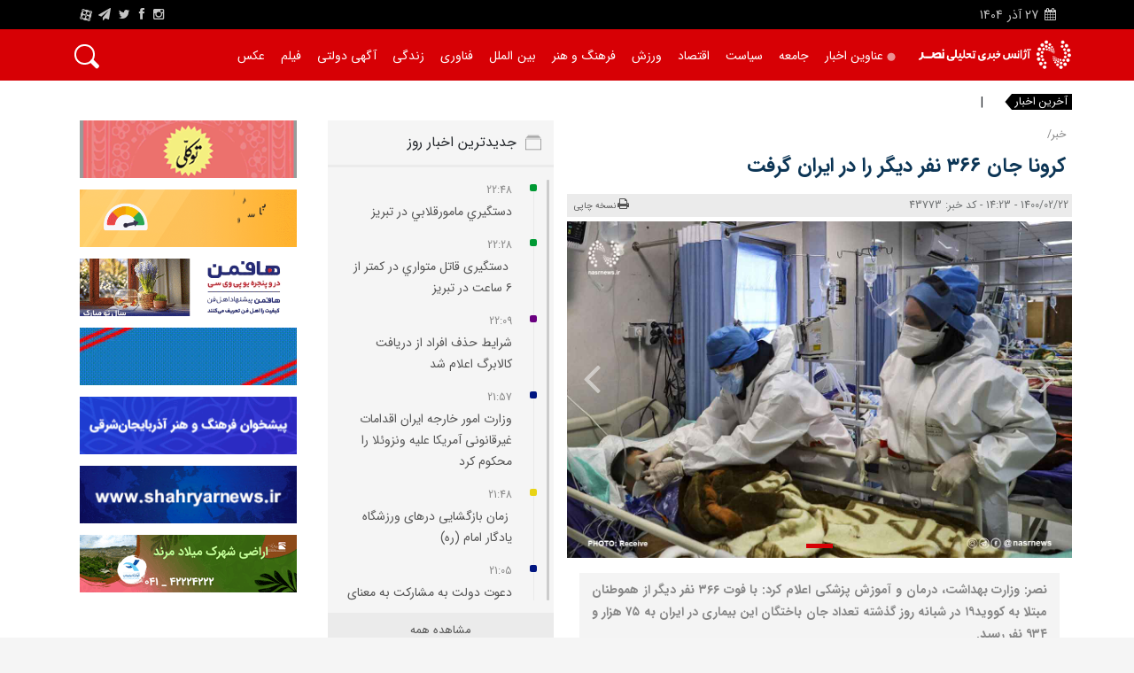

--- FILE ---
content_type: text/html; charset=utf-8
request_url: https://nasrnews.ir/detail/43773/%DA%A9%D8%B1%D9%88%D9%86%D8%A7-%D8%AC%D8%A7%D9%86-%DB%B3%DB%B6%DB%B6-%D9%86%D9%81%D8%B1-%D8%AF%DB%8C%DA%AF%D8%B1-%D8%B1%D8%A7-%D8%AF%D8%B1-%D8%A7%DB%8C%D8%B1%D8%A7%D9%86-%DA%AF%D8%B1%D9%81%D8%AA
body_size: 31897
content:
<!DOCTYPE html>
<html  lang="fa-IR">
<head id="Head"><meta content="text/html; charset=UTF-8" http-equiv="Content-Type" /><title>
	کرونا جان ۳۶۶ نفر دیگر را در ایران گرفت-نصرنیوز
</title><link rel="alternate" hreflang="fa-ir" href="https://nasrnews.ir/" /><meta id="MetaDescription" name="DESCRIPTION" content="جزئیات خبر-نصر: وزارت بهداشت، درمان و آموزش پزشکی اعلام کرد: با فوت ۳۶۶ نفر دیگر از هموطنان مبتلا به کووید۱۹ در شبانه روز گذشته تعداد جان باختگان این بیماری در ایران به ۷۵ هزار و ۹۳۴ نفر رسید." /><meta id="MetaKeywords" name="KEYWORDS" content="اخبار تبریز,اخبار شمالغرب, نصرنیوز,اخبار آذربایجان,اخبار اردبیل,اخبار زنجان,آخرین اخبار تبریز,آخرین اخبار آذربایجان,آخرین اخبار اردبیل,آخرین اخبار زنجان,اخبار حوادث تبریز,اخبار حوادث آذربایجان,اخبار حوادث اردبیل,اخبار حوادث زنجان,جدیدترین اخبار تبریز,جدیدترین اخبار آذربایجان,جدیدترین اخبار اردبیل,جدیدترین اخبار زنجان,PGPآمار-کرونا,وزارت-بهداشت-درمان-و-آموزش-پزشکی,کرونا," /><meta id="MetaRobots" name="ROBOTS" content="index, follow" /><meta id="OgTitle" property="og:title" content="کرونا جان ۳۶۶ نفر دیگر را در ایران گرفت" name="og:title" /><meta id="OgDescription" property="og:description" content="نصر: وزارت بهداشت، درمان و آموزش پزشکی اعلام کرد: با فوت ۳۶۶ نفر دیگر از هموطنان مبتلا به کووید۱۹ در شبانه روز گذشته تعداد جان باختگان این بیماری در ایران به ۷۵ هزار و ۹۳۴ نفر رسید." name="og:description" /><meta id="OgImage" property="og:image" content="/Portals/0/Library/Image/2021/5/637564263197519906.jpg" name="og:image" /><meta id="OgUrl" property="og:url" content="https://nasrnews.ir/detail/43773/کرونا-جان-۳۶۶-نفر-دیگر-را-در-ایران-گرفت" name="og:url" /><meta id="OgSiteName" property="og:site_name" content="آژانس خبری تحلیلی نصر" name="og:site_name" /><meta id="OgLocale" property="og:locale" content="fa-IR" /><meta id="OgType" property="og:type" content="website" /><link href="/DependencyHandler.axd/2d908ebb69ec64e64154d3e64a243b7c/36/css" type="text/css" rel="stylesheet"/><script src="/DependencyHandler.axd/539e602100c1be690603e30451fca4ee/36/js" type="text/javascript"></script>
    <script src='https://www.google.com/recaptcha/api.js?hl=fa'></script>
    
<meta name="title" content="کرونا جان ۳۶۶ نفر دیگر را در ایران گرفت" /><meta name="language" content="Persian" /><meta http-equiv="Content-Type" content="text/html; charset=utf-8" /><link id="MetaCanonicalLink" rel="canonical" href="https://nasrnews.ir/detail/43773/کرونا-جان-۳۶۶-نفر-دیگر-را-در-ایران-گرفت" /><script type="application/ld+json">{"@context":"https://schema.org","@type":"Article","name":"کرونا جان ۳۶۶ نفر دیگر را در ایران گرفت","image":{"@type":"ImageObject","name":"کرونا جان ۳۶۶ نفر دیگر را در ایران گرفت","url":"/Portals/0/Library/Image/2021/5/637564263197519906.jpg","publisher":{"@type":"Organization","name":"آژانس خبری تحلیلی نصر"}},"mainEntityOfPage":"https://nasrnews.ir/detail/43773/کرونا-جان-۳۶۶-نفر-دیگر-را-در-ایران-گرفت","url":"https://nasrnews.ir/detail/43773/کرونا-جان-۳۶۶-نفر-دیگر-را-در-ایران-گرفت","author":{"@type":"Organization","name":"آژانس خبری تحلیلی نصر"},"creator":{"@type":"Organization","name":"آژانس خبری تحلیلی نصر"},"dateCreated":"2021-05-12","dateModified":"2021-05-12","datePublished":"2021-05-12","headline":"کرونا جان ۳۶۶ نفر دیگر را در ایران گرفت","inLanguage":"fa-IR","keywords":"آمار-کرونا,وزارت-بهداشت-درمان-و-آموزش-پزشکی,کرونا,","publisher":{"@type":"Organization","name":"آژانس خبری تحلیلی نصر","url":"https://nasrnews.ir/","logo":{"@type":"ImageObject","url":"/Portals/_default/skins/nasr_skin/images/Nasr_logo_footer.png"}},"thumbnailUrl":"/Portals/0/Library/Image/2021/5/_thumbs/637564263197519906_thumb.jpg"}</script><link rel="stylesheet" href="/DesktopModules/LiveArticles/Themes/News/Style/Style.css" type="text/css" media="all" /><script type="application/ld+json">{"@context":"https://schema.org","@type":"WebPage","name":"کرونا جان ۳۶۶ نفر دیگر را در ایران گرفت-نصرنیوز","description":"جزئیات خبر-نصر: وزارت بهداشت، درمان و آموزش پزشکی اعلام کرد: با فوت ۳۶۶ نفر دیگر از هموطنان مبتلا به کووید۱۹ در شبانه روز گذشته تعداد جان باختگان این بیماری در ایران به ۷۵ هزار و ۹۳۴ نفر رسید.","mainEntityOfPage":{"@type":"WebSite","name":"nasrnews","alternateName":"آژانس خبری تحلیلی نصر","potentialAction":{"@type":"SearchAction","target":"https://nasrnews.ir/search/q/{search_term_string}","query-input":"required name=search_term_string"},"url":"https://nasrnews.ir/"},"url":"https://nasrnews.ir/","inLanguage":"fa-IR","keywords":"اخبار تبریز,اخبار شمالغرب, نصرنیوز,اخبار آذربایجان,اخبار اردبیل,اخبار زنجان,آخرین اخبار تبریز,آخرین اخبار آذربایجان,آخرین اخبار اردبیل,آخرین اخبار زنجان,اخبار حوادث تبریز,اخبار حوادث آذربایجان,اخبار حوادث اردبیل,اخبار حوادث زنجان,جدیدترین اخبار تبریز,جدیدترین اخبار آذربایجان,جدیدترین اخبار اردبیل,جدیدترین اخبار زنجان,PGP","publisher":{"@type":"Organization","name":"آژانس خبری تحلیلی نصر","description":" آژانس خبری تحلیلی نصر,اخبار سیاسی,حوادث,فرهنگی,اقتصادی,اجتماعی,ورزشی,ایران,تحولات منطقه,تبریز,استانداری تبریز,شهرداری تبریز,آذربایجان شرقی,آذربایجان غربی,اخبار تبریز, اخبار قره باغ, اخبار قفقاز, اخبار زنجان, اخبار اردبیل","sameAs":["https://www.instagram.com/nasrnewsagency/","https://nasrnews.ir/","https://twitter.com/nasrnews_ir/","https://www.facebook.com/nasrnewsagency"],"url":"https://nasrnews.ir/","logo":{"@type":"ImageObject","url":"/Portals/_default/skins/nasr_skin/images/Nasr_logo_footer.png"}}}</script><meta name="viewport" content="width=device-width,initial-scale=1" /></head>
<body id="Body" class="rtl">


    <form method="post" action="/detail/43773/کرونا-جان-۳۶۶-نفر-دیگر-را-در-ایران-گرفت" id="Form" enctype="multipart/form-data">
<div class="aspNetHidden">
<input type="hidden" name="StylesheetManager_TSSM" id="StylesheetManager_TSSM" value="" />
<input type="hidden" name="ScriptManager_TSM" id="ScriptManager_TSM" value="" />
<input type="hidden" name="__EVENTTARGET" id="__EVENTTARGET" value="" />
<input type="hidden" name="__EVENTARGUMENT" id="__EVENTARGUMENT" value="" />
<input type="hidden" name="__VIEWSTATE" id="__VIEWSTATE" value="CnXbWIbcoeuCtULDHHNmsQEC23Vqt/Y3vLq/3pwL83KXMehq20LSzzxIcG2j2UoTessgRWWwHvopdwzOwPawnrRpEiR4ZE18Ls3/sFTgqBBSmfMEw6qWLMI2rNLbFWfGvM+a50u1tvB5x43beM2au0Rmx/6SPKTAwnyfqBmR4BHnbU5JGnRyX5r57zSBUxpy0GW7jrc6r+H1GZXkavOA/4runqmwhIHFL9Bym/Qob7ZZj28VDsD1w6ZLd3gKUJgdIUc2M7/k0k9NjxFWGtinsh4CotD4C72OdWgDDQPyM46eerwYeSiWlvDsOniDiOaJxHxmZ+w1DYELxXcRB+WnpGlQBCVZ087Ic3CjYlyDkMWkwaIsuD1MHVuVK/7DyXXH9dEMriBagB1UOOB9JlQUfWNEJhAKLfamqYwaoPKB45vIn+BSJ2MLh4yICkOWO08b1+qD5h2UJhmszrDIagG18hYFfJSAdYwxdiYOrvGhIplbChbw70fajEBg8XWqy04OvXObVi74w30T89jhg5GL6z7pKNEGiNP4u7vb/+xILyUfMj1Rmph4WKJVGtn76GxAI7J/Nbe2KGH4DV03HEAH1ST6ekj11XoMryFoT/g5Zu8I/4yFS0aPxuaop3cYiz1qKb4tVqgQC97gvpsOMR49N+X7ZMH1zi9NLk2+ukRXpie5nlV1aIZk5a0cFOt2IyxYDNjAyipEmfDRfJfxqYI/TpqNjJkx4bSx+0snxetHtvlEyDfnCt3696yhaEGmaB6UT9jvAHVmswgmfATOWrHZIO4sLx5XcVvvVjv/cIbkxaavgZlUNBkEsm0kTeJ8yf0OY4Wx0esA0n+tdVBRdTkkU0/it+YPqQxcGWuhrMYrr/zHJigBFIOp6xA1Ugf3JCDFHg6vmNooZTQf/28qBFyYc3FnC3veZ5fizwE6SzI9dOCFCqvzA/2LzW33dzuUes84sQEvOmkS2Q4PYRSgZS+yMMA9PnaQiKVz7K660nb0yVUxoE4wMc1wk1xgHXUQ2zf6gmvSdW1edg+Rjq+3yaMpetDJRwNnmjottm630R+Eo1yHi/tyiN9PYLspkUtpI/1FCR65fKnMRY1IgQCQto/[base64]/tkP85jYGg6uR7g+SI22MdmODaTQaL7kGy+DcoS82wHsA3QabvJQB8o48Nexmca0QuXqYk115n+12Nb1K6Cz3kyyUXDf1GiZFqZ4Rm/[base64]///0MugsEPoLmRiD7ex+LYyXMQHfs955KqfUjsdWc7OZh+bD6ef0AKX548yQlKSTKEJtvrhDpcAq+dFDuIPUQcOsFmaTFMyVvB+5HIZHtEtpVqzLvMXdzTDYYqsqv0OTJlm9HkOLfYseJ9Xr108chsYVL8Ddo5AJIGR0oovs9gH/[base64]/sTRS/hYMDM6fpk4lZiyIeIRm+R6VHWObMzK8OKrwP0bJERxO0K2Du/fQRK7QwMk9j7KXDjMFXWw1rpWDv2AmhT6zsGZ+OKCUPNaXUtuDYpuTFOAcy7dYYsyEFRt6zyb4VRAInSWm4JUGnfQWs7lrTnKwuZpbBiOrIYCUZSO9QeSTqOhlHjmlNMMpWywePfPlNKNM7f1QWKcHehDr+7X88859LcWx0jkmXWcf0WBcHQTwciZ/lw0LEwdLgWvFJlBRlnaTnbEDt8el0R7fZNfH/Umn6TJ+59SPLb1DyN7J8AiPzrApmMY92/Tdhnu7S7edvaX+X5bWGCysInhW3WhdRr/l/P1660RboTa7jYbx/egdjRVTYu+2CvY6obEyAeIuXKTsRkWo281qQ0tzTgtnRRPDGGz4cJdgfFf1UDNwblsa2Jvsg2VPPqQf3Bfbm687P94cOQ6T9zs6EYWGU+BaqAEjnItsPI1ALD8PBMyBmYsrW3j5K9V3cYydwJh/nbmMQdgsLPzfvL76qYrwEvN+h53usUs1fXQMF01zoNPKsgR4OQ+gF8BpeCNHYNS/PghVn1jMVNpCdj00BIMs+Fqu2J7a+fg6P0KSA+jLOun7+qYNQaJfrZPICkmsBdjDcWGgUIrGuHgJLInuzEN8e1eI5UaTOVscW9bKcHiro7XYiRKlfmhscI3bijs581Bpwwh2+kQGba6+5NXW/Hmbba+S0hhVuKy6D2O5rm9+XftmxL0+s6A/eeX5N0jYpg+yh4oeFvr5TednNHwH8/Mn7pr0vFBN91YWRBG2ehON7zyTE9HOn/70CkVlThDaEWVVJPo8V27JGUf3HCMHmUabbD9OWyUkjOE7E4qVejFBK9Ux8lz2ETnZBAZxe6fXL9zu2JuOVu56+v2SES6SmIsk+RzLa2oDF9rQzL/0xJToB31+HgEc97t2nR/e9+bd2GDEvr1hs2jmH+YWdLy6hdhsOtdC27yNB6r1Oo2ViKWGgugdIGV0M7tAW+g6MO0nz7Nw2ZpbSZCdEspkeW0fEdcHt4wAl3XT0Mk6axAKQq5QKoa0IPXUZB+lmwHOYyh44r7fE7NzZc1ygjIMDFP0M0fNv7hcJafWVU/MtioPqv6SVgLsevTcwT6GEowOc/HgbDOV8ZxNA752yGoRCuCXJsIOwESNrsY5f95pxxgoD0l/vo/GQ7bvg2ireOT/65sIRXP2R+f3952mCofW/OiMMiTfMhm2diQrzjoX0hYRDZKLHAz5oo5/7Xg7c5HPwwcR1QCLL8ZLDHBe/sBG5wG3e4hPIxKafjTyjZsTVNaa5vkOqvghpPp0qqjeVrrBw3ywsqk9aGtjHUAlGcs/K7R15zrcefopXde4Js54c0ebIYOgrVUAB8M++EbGDwusOxMQzhE1WkQItpPUuAY8X4Y/cnqwZKZ8RDHVzTD0hgCBQOHr/oCGZ0hvMNmxhieh1Znlzf/v6i5V6tdrYw2KRnEycH2IUxDMdRSARRrykqB0a6IRJt20l4Zm0kT8vOykXrlT7DfVjzEORgXoy/d1fvbHenbQNqRW+paGYB6clCT10yPzEeWZ1Qgx5wHO7dWv1j7n+mom3mdDjT6kpiyIarCrs56oHG6FSU/kmuGqmachRc9veW89TPXRMhQIMxykKWbxDrP2ni9s8I4VGQBPvBHHw9IFBaGOHNVD9+l1ErM/hnNonm8d6KCeWSVafdc67dH1tZu5AP8VlTd5aMYDz1JTC33C2hLV+WS7+RRrO4rL31lyJxzhtJT9Nd+z77r24TlhlFXfI9jhwOujm+5t4Xl2NNPUlVncpWQPK2Rr1Y1MdzLrhxsPe/wm7YcFd4Ol4APmFlgp0hSySdG2iBkYGFQPXMXx3z/8sALeca6K0IzBJ0bRV4a/Cfa05SziWcdT/LvcErCp+6swQnehgoW73TXyfTS7O0mhGLLlqFt14eLcy0aGbMVZSDoYofJPZRrPCxVHzlZ0qU+vcnhx7U0X4q4LuggLk/noB96kgh/KNDXTIph2p8QhkCDj61B0iryUUq+V8A0b5RB4wYBE3s8/vqjBvbopKiM3aqhsTqeADF1VnBnNlt1VOfu2pKix069EJTGi6DFydzs0NcMs0K06FSWEyQ8omxd5f57Lhvi8rbM70WfGu8QbxLRzY7rSC45U0hyfO1HExL9isj/5DaGsmV71EFsuFp9BKJKY2oldhL2WA4ZhnIdgV2JxuJZIqi4lzfpOB9ICg83aFslOe+HX+XD1qh38G7P/qSttQh7fX55N09OQiJPaI2czzUvw8IU8f7VseA1qxRGEBzzjBG51gXOqA7SAoFzex+Eqk1utdh5a+7zBceeY0TXIAwfP4dhmKcPJ/ml4jN4yMIE0jfq0hDdEmJFy7hP6yc4owq+x1Rd6WjCaPehaagDWtHm1WWrB+dh9L3EAKDkgr59o/PdehyVf6xXm8TBI08VvyzxeW1lB3WoI7ntfLkYIzo50wNpIJ2n71RwdP0hf9Q3PkbXoeKoCosV0YP8WskQ3xAodA/4hqGAhIpM+uFQP+4ZDnNcdUaP1QqsJYiNAgKD0tqRrNQcNNfBEKV3DRgXCKEHKVyLA+bIYXqLfpUMieX5mt8jfG0jVe85gmQTlIYcTR0TCf9LYI3zmYylAQo33aRi3epa10PkWvc7kwZ3yet9+iJXX4iiauqOBge273NCI8G8/S3aDdO/mDojY+Tq8Lud4YrevibQR/BvZHds3xbkQXIFnkVUkj7xfbvg33CBdOU09NW+5GVNLQCJV+u0b6MunkifsTqjrjyMRC1ki4/uP6KJpu2QwWZQMTkA3aC0KIRu8/[base64]/Lxbr3s9lYwi8/0uLJhGK+Y1zOdlb2graxMymIV7lQXJm75zplrxgZH92/fJ0Svgv1UC2OIr9vU2hMfjMxv5BqZmN02BSFM6YXxoZrbrQd1Z0Jm0nmMvWit4av1g1OTBfPftn8bD7CPQqsTKpW6ErAWwqSY0vNLlNvqFHNx0YDweV9gxX+VW8NQEfYs8b4jwoF84w1tysiqJBVjA7ekdN79j64c/xNcf6skqA5GReflM4UAR4nCKc2g1SbmbUsTGcc8431dLAMz4pWxpom/yh4JDTlEYBRFO22DpetFsd7z2faYJLt9mMMO5Vibm28b5XYpAVNQAc/sWfOlQSzYXJnqssqwhU1LpfMZm5J4cTnlCWRvZWc+s5eGTKPTpdR+CGBY1Z0I9bUYZTlvP1zV0mE4crJGwre+O1ZtSx+Jk4S7vbMjwNK5MTnfa+szkUyt471/C05hahu9QbMogMTVRh5SL7+nCvHkr0dA5w/CK82UStW459487bK8HZsQk9GsYXQfYgXufeIQ/IuQNWmAQ0mrYjKY4Xm7EEI9RGha601w0HVUVe1MTH8sv174qMDDoz2QKH1OViFYz/UPdSrxVQ6yOvMFvo40qXs8yugqI03DFDU3UmVQouxKMek1JmC2Y3tJ5xi2qvFQATWiW9YwbhUkpGD9DaYPyybApmy6/08+kk01bAyyCcyCGy1gSy1ErG9upZOwtn/2ArLqYPOy25Npo/7OUB4JZ/mlojXhpliy/+Bg5Cq7oP5DtUTVILsNMlrCYL1y23xz1NwY8HfsE59HWSwht8uuEqQPm+Ei+DzdOBQrsQbBMsHxsaM5rXuDr1ny0osdzs0efxzKYwN4Zdw9lWyW/[base64]/7URiyQiBs1Zoo+IZkXBbwPHGULj/5mN4kGi/[base64]/NL1uogaEwvQK3al3xgW/fHXCBmS+c1nsa07MJ8lp/sXoa7GyUKDUWGCRvcjxh7L1gC5zqO/zku8ZGmt2pABJ7IHhVlmxtELK4tNd18EItAh3kpOWNNpHngrn3e4uKFjn3WFJDahrtZjsW4KsmC3u6BHq01DW7CO9Zi0/zAwO/[base64]/pE5YORfG0sfjlz8Bt/KkVBDj/tnr+91F7Q3uYvixRVRnY8QLY3mUQoOxXf+9ChZrhF0/oSrbVqjeQ593842cpF8oCX4pKgIANwCdnEJDCclZg0a/fvrwolVTGmelOeqlLZX5K6HD3oiKyZfDq3Tl0Qja6fMCgEk7LHvHtmZEUatj+vGTPHZZ/IF6pj2Ply/L8NEuiaFDTcV1m67efqWehmJUpIMuyrMVUsCz55FZPgjg33rHMlyUOQh7Nm8EA0Rb8PhjR4ZT9p3vFhKGFcaHs7voijzeiPpbV3QYl5ohAB7aM5I/A0DEBOgYaHluzAuGsYeVi5F4PHC+g2mvfUpPqxl30r0ra3iuNE0aFeN5BL54Pfq5xt/lt5wteBgqQVkePwlUAu6ayd0tTin75fRZw3dgbK465au6RtPcE4s+AX0ul6G1M4sNxNckVug/FI0yk4IMTAwZ9iDtmbPFUvHv/tjLi4GG7trIsV/xbq7MhxAXpwfSQokhLgC8XeeDLVI8Hr/zFwfFCa1Re+vzMjPz5mViG6s/brYC1e5Dv3649CsU20N77kDTEdO1DXaCNgW/C36i2Tj25gDuAigSXVaYoJiG9XarW+EnnQRFBdT8p2i1vpic1WdGaZBHw8ZSKWG/NZMVm/T7cRi3AGPKm1yGEsp9n4BNAhn+g9FSrkjOuEL3FX38VDOKEaBXdYzBK9jZe6tAz2KShpjJdINAP65m1Wxels+8IyclCbRQqBqV4KJtqoMjow0V8Iw+WfaI+/[base64]/Dyz/gT9n2BffSPKbLDmdioKdRIPX5jgA8X7LI9/[base64]/D+qJZ3bSOXPr1t2XGQFrXkAxGHORxTdPQUKSAfe4vBJszAaJ7ZWQBX7R0L2K/bvjmZgIKb4mRG1cuwBQ5I2IRkf0f+9ztP+hXE+w9lpUD7H1p8v3F4nVUNnfBWvMzggkh+GxUvb0M8aWPkPYUwYNHW7iQ8+TUVmXBAaaMramCj/f35pS+U8iDrO2ZmleE40oG/LPlkZgtRhsZRRhnIkaQUX8or0f/Ne5HkRgo78MBoceSnsPhL8bDzPHYv3JfYBTMpE9OMJ2OyBF88x7WA78X9O0rxTsvjjPKMkEl1kpSFpYbtP565ysMahRs2qx9Lal4N2RexCilFoYmsAydt5niWsdXjFOvzDeLFjhmv4uy1XPn6r5EyFuh/ihcyzdwytFOFJ73DY4jOxjshkbnbmYRsX+mzT+NIqbUD9Ma9OvqEFJ9TWO00eOOl4vX8AfiTDg5Tuz5VuoGp93m3S5Kxgb9u/2FgGTEZRRCFrliK66gByshMzxvwz7DdFDAdYYZ6LCFQ6wW9g5DUNHM80lGep0y8R9IVnqA0hNjd+J84K6qeDVEY5kdC3+7J6Z3YW/YkCG9k3niSAap3mlP6/CpukbS2MezhrTFVqIETPMxdsOG47eEPXsuaRNdM1ul4Pu9MGdjAFrzBC+TCGPEes5br9VtB1l1YzJ768K3FdyOvrbK3OIwAu5bvIb8/yvLzR41azwnNtGQxmw+rykS67t+fCv3oMK+S/eNcAi9D/qdcgxetJ0FcquGuIzKfDcjBtKN4i0f0s34v6a3UovQUWh/+qaB+LgXJjbfWRMMsom/jvFx1F3B2HCH6df6/1eSRvX0q9PVFSppSkAYDieCT1SnjJJjhq+G/KPhgnxGmol3CeSq5HNDVn0kaujr1TL5NQAeLbl/e0UeiygJ0rR4WD2oz7h6GuEWmcNAa7OwiaiXi4dMRHwQPugRmQ0Fetvm7aUJFeF+cEyIYJKTHAdRfuC6C2JztrxGs1fCtJFVrQMU5Nkg/[base64]//+2zT/C5GIxqkfIYOWj6I3d61JbUTIFn3JytmaZh1UVd1lnY7kf9PiEyAw8XlNBjgH1OzF6Qa/[base64]/AXJqEIGeEGzywHMHPTeHnpErnyZfJrLhIeUCLdS8E3J/f6OsmAzWIhsaqLGtnAWPZ9Vddwu6qIcxvKW/BomL8S3vtQ8dyND+NLGg5IC5PFC63fANibIB8OcNMHtvE649hAwQTAwSNM1OBVbB04aaD1P8jTmLGhPH9i4Bsffxo7UiiTuB319K1oo5Zq6xCx1z8gZsWfAbXmKPp//+OmmlZk4PjDTRucs2gEPZVhD2R4GsDB1x2iD2udapLyIAioNqzVb0Kz1e9TqeuEXz4rwZqgHzETikITTYkDbgBOTVx6GPXXOEyJep9/DvADq2EGnyAxxAUBtl1RLWuIJTo6Xm2Tw+Q4uF+xt/pJzt/RyYD76z+XwFp46sRcxQ5XIv6xkDYnxRs/vQpnClxUYLtJV3OASEPvn4qkuUf/uVlzAsSWei/ccU6CwrtL5scdanBPY88aOqTdEs3+5q7uoHs5w2DudXAFWa5Mpra9DdQXuQw/bQdqSgc3p5mZ0YMeK2eOzQJAXZdS+Att3QV0OLPKVAURe0n359FbZzEXTVbM+JDTx0T2wx0oPfLMgaEsxbgxaZ8jZOFyPiQ9/Uo+teRBZhB+Fo3vaoLRv/oA3joF9G56YFganhBJzK+Q0Hwb7BaU26oU6t7215F+10wnfqPGZwH8GR8DKuX4PNjzBzUOHARxoebaexNYRpGZ42Au69ObeoGPMttpr0lRkfZGdUVzN7aYcDfMeupOtmjm5gsWmakUk1U0o0YBgx/08qRAsfshisjzJRK7tMZy+7I/cuOf7QQCnbfapg8D/yGlbf+oT5ngWDNpE066u7Fo0R3nrFkQF4pmqvFQgNH/lt1hHPn3Sxbvp1G/3919If4tbHFRfIf5deWiuMZQIiZGJs6Ia/19syX35CWpej8qrPjtCov4tpVEqxDOa4kTV1lHxOY3dF3YxhBxd7ZYhK/10M4pslzUxvTj9Z8cZ7trACL1HtW7hHRma6juhl7d60T7m4Exew09lKAF7DPSLXRCbt75J0YZKjBQDh0DIoKadEo+MxkrPe4MtpltgXpOWIjib5wxL5IIephcka1vp5ILExgsoeBoaqpI5DVm4QvMtgTmIrzhk2jD30q02KS2ehqsc+686Ap/tVIRZd1OPYTjQk9pGJ6AkZ9ZUCU+1l9ULhPt6NmmMs2Ir3w2MYr+OTpk5mOcKeP3/Hc/9Ylb9DqmVLvBJhDOaHbuTXPUsjpaIWt5/oV28IBzRXqPFtzrgFEP5XhIu4z0fq5auscIuagTDCIebu/HkkjBrnYxrFEtbxMjLjATsaN3KvuModVCIwUQF1odI2w0bCl+3lnIA+bSrmbPnebXNTYLvlSoBcPQREeKBoSQZ+wGFJxu+KTym3/7KzcsLbsIh1YjPlUDLxB2mgs2/EsdPTpNrZGuJBGn+FAOsvyUTuAjJTQJCxUl2dk4UP3DXSYvTqBtFv/ykKwt9POjVoZFsLEjGimN5ueEOWvCtf+lsQV07/9X0hPakhB4sJHx0Eyy72Mk0wqOQnANEooTFjkiOvLSYfzxlQMSte0jKznHBosyZpu0leIAV2EdqTNZTE+3YMuLb93UXwcVGg6C+UcAVM5VAfAePz+jWEE1/b4kDdybjU4fpxs+ZMQ469t7NG24zfMY9Ym90+s9FzmH/mVPhmma63G0CjwoIeS/wrFNDJCNM6xnme7baZEyeHPgPBcjNhcsER1S6TXAjy4qH2ieOTIplzQk3NfxnkCw8aZNVl2IB6y+9pRtPuLStC4mX+il05sES2zRH8UHjSq8n6dkp+/YgrtqFyKaBjt5tr8FdbMJwmI79avgzUUhbQ8IiKeAj1fQo8C/DwNgqkk3j1a7AG9wm0dRlnOiu0Yk3I8KV3agVKxaAzTd/J9i78Lk6LzsXOZIHt5i8qfgHAJypFAi4UTMhSNxevGKNjCWsdAZK/wKg4cbt3Al/F/K+kI18Yru4ILO7lnjhUHO5koMaGjh6/aHhM7xi667wPlC4dRz/9AzZ72NSOL6WEBYD36ShaIH9CWEXz2f1Iz4qOEjRzodGaARdNxVWaqI1cGdgDwCmv6904gkHqzxdsFszYdktzMbcO6ZQ+/XRC7bZ49K2vlpp1/QA8Vl3DXYiFvu55TZX1zEtkj9rX5qYmjT7QHm84DdzpJfSYrorzJGudMMSrjFOUZnh8qIjTnSFFSWOJpNYHtEqlH5k78uhY+cc2m1DZC4atRxTkQenG04/P8mTTvgpiZwX4PptAHlV5ByX3iSJVupZlyRjqb9RLoOsopbS+BRuIFZKIuZKJ7eJK54wyzzu2mbfS/Py/8UGvImWnlwA1rtq8XMYBhmeT2Kd0d/tzBKGLO62GD6r4AOqwc4hYT5+2VISMFsLP7Zq6+ib87KiwP0rvLApf1a5OgueXV2Ar8FYYTrNZ/aW+XSIeJrm10BP6tCbEEAb4vaSCt/kM6jVwW5CvG5tvpCbkri3CFzgV2eSlvlE00bOdeQp1h+WiO2Jk2fefJlEr0tnTvosHl3e+ntIkiebRMxknCS/7/z55hojnuxSwDg94BkY8CEpXQ7C1Ri6PTJk+lA1oO4Bu0ZIepMcviNsDhBj+HvsKJ1N3zNtHZ+i54HABjyXy3eqfcvUf2snyvlqBhGJIFluYt8A3FV5en1gk0sIJecly0Wu+791xnnKe0JR/Vn0cCl0vBcC5ZawkMHUjEB1Lxi61wwIiT0dXbGdxpUZ7LcsHQX7EbfZZfkoGOqH0+ixSyHAUTkyVmUD7iK8GFZ1R7DvQXtni6NHFw8vk9YDL8vBE2EDoiViaHnz4fpriMBiIpyqIGrsOsZSE5EDMefejoCwS97gaZaVC1QGssVbCgNwHrIqkzQ7CuwbT/4NiPY/Xk4oJCgCKE1RxGTlcLvLwhz205kAcaa/9sffrmviBii7QcCgRYN6oVKrinReaRB1WLW6JuEnEeIwTHBSFTKu+I6DIDIHec9768ln+ps9C91iLG5mu0VeXv" />
</div>

<script type="text/javascript">
//<![CDATA[
var theForm = document.forms['Form'];
if (!theForm) {
    theForm = document.Form;
}
function __doPostBack(eventTarget, eventArgument) {
    if (!theForm.onsubmit || (theForm.onsubmit() != false)) {
        theForm.__EVENTTARGET.value = eventTarget;
        theForm.__EVENTARGUMENT.value = eventArgument;
        theForm.submit();
    }
}
//]]>
</script>


<script src="/WebResource.axd?d=pynGkmcFUV0ObDua8TStqbZJ2qquAh27nTpJ9KB8xZ_O47uMZJ5K-iYrLVM1&amp;t=638901662248157332" type="text/javascript"></script>

<script src="/WebResource.axd?d=mtzppwi1PEphrQDkORn0uy_l6UzP7G07UmuvoJt1K30GI7fPq5spcNnKscibi1vWUxpGc4oLTZX7OKi8ULNzM7zbdgzdBbcsDtkZvxyWuM-wph0-d1Rkfq6I-H4W3opGuZUycOvqEWT3GlaWwN0hWxRB_pre6LZWFGln2e0I6777c-160&t=638943197383764956" type="text/javascript"></script>
<script type="text/javascript">
//<![CDATA[
var __cultureInfo = {"name":"fa-IR","numberFormat":{"CurrencyDecimalDigits":2,"CurrencyDecimalSeparator":"/","IsReadOnly":false,"CurrencyGroupSizes":[3],"NumberGroupSizes":[3],"PercentGroupSizes":[3],"CurrencyGroupSeparator":",","CurrencySymbol":"ريال","NaNSymbol":"ناعدد","CurrencyNegativePattern":6,"NumberNegativePattern":0,"PercentPositivePattern":0,"PercentNegativePattern":11,"NegativeInfinitySymbol":"-∞","NegativeSign":"-","NumberDecimalDigits":2,"NumberDecimalSeparator":"/","NumberGroupSeparator":",","CurrencyPositivePattern":1,"PositiveInfinitySymbol":"∞","PositiveSign":"+","PercentDecimalDigits":2,"PercentDecimalSeparator":"/","PercentGroupSeparator":",","PercentSymbol":"%","PerMilleSymbol":"‰","NativeDigits":["۰","۱","۲","۳","۴","۵","۶","۷","۸","۹"],"DigitSubstitution":2},"dateTimeFormat":{"AMDesignator":"ق.ظ","Calendar":{"MinSupportedDateTime":"\/Date(-42531881400000)\/","MaxSupportedDateTime":"\/Date(253402288199999)\/","AlgorithmType":1,"Eras":[1],"TwoDigitYearMax":1409,"IsReadOnly":false},"DateSeparator":"/","FirstDayOfWeek":6,"CalendarWeekRule":0,"FullDateTimePattern":"dddd, dd MMMM,yyyy hh:mm:ss tt","LongDatePattern":"dddd, dd MMMM,yyyy","LongTimePattern":"hh:mm:ss tt","MonthDayPattern":"dd MMMM","PMDesignator":"ب.ظ","RFC1123Pattern":"ddd, dd MMM yyyy HH\u0027:\u0027mm\u0027:\u0027ss \u0027GMT\u0027","ShortDatePattern":"yyyy/MM/dd","ShortTimePattern":"hh:mm tt","SortableDateTimePattern":"yyyy\u0027-\u0027MM\u0027-\u0027dd\u0027T\u0027HH\u0027:\u0027mm\u0027:\u0027ss","TimeSeparator":":","UniversalSortableDateTimePattern":"yyyy\u0027-\u0027MM\u0027-\u0027dd HH\u0027:\u0027mm\u0027:\u0027ss\u0027Z\u0027","YearMonthPattern":"yyyy, MMMM","AbbreviatedDayNames":["ی","د","س","چ","پ","ج","ش"],"ShortestDayNames":["ی","د","س","چ","پ","ج","ش"],"DayNames":["یکشنبه","دوشنبه","ﺳﻪشنبه","چهارشنبه","پنجشنبه","جمعه","شنبه"],"AbbreviatedMonthNames":["فروردین","اردیبهشت","خرداد","تیر","مرداد","شهریور","مهر","آبان","آذر","دی","بهمن","اسفند",""],"MonthNames":["فروردین","اردیبهشت","خرداد","تیر","مرداد","شهریور","مهر","آبان","آذر","دی","بهمن","اسفند",""],"IsReadOnly":false,"NativeCalendarName":"تقویم هجری شمسی","AbbreviatedMonthGenitiveNames":["فروردین","اردیبهشت","خرداد","تیر","مرداد","شهریور","مهر","آبان","آذر","دی","بهمن","اسفند",""],"MonthGenitiveNames":["فروردین","اردیبهشت","خرداد","تیر","مرداد","شهریور","مهر","آبان","آذر","دی","بهمن","اسفند",""]},"eras":[1,"ه.ش",null,0]};//]]>
</script>

<script src="/Telerik.Web.UI.WebResource.axd?_TSM_HiddenField_=ScriptManager_TSM&amp;compress=1&amp;_TSM_CombinedScripts_=%3b%3bSystem.Web.Extensions%2c+Version%3d4.0.0.0%2c+Culture%3dneutral%2c+PublicKeyToken%3d31bf3856ad364e35%3afa-IR%3aa8328cc8-0a99-4e41-8fe3-b58afac64e45%3aea597d4b%3ab25378d2" type="text/javascript"></script>
<div class="aspNetHidden">

	<input type="hidden" name="__VIEWSTATEGENERATOR" id="__VIEWSTATEGENERATOR" value="CA0B0334" />
	<input type="hidden" name="__VIEWSTATEENCRYPTED" id="__VIEWSTATEENCRYPTED" value="" />
	<input type="hidden" name="__EVENTVALIDATION" id="__EVENTVALIDATION" value="garPwA5Nrrj2QN2cMsf+H2trkcHMUeOzweE1q5Cx9ELQ6WKzi3hpqD3SD2RFQHBMrNqsOLJJy/+SR0x94IVVicPHvQWHBjjLmP2z21LklkSMHvFX" />
</div><script src="/DependencyHandler.axd/025b040ba814f9e2c7f2d8d001ce69fc/36/js" type="text/javascript"></script><script src="/DesktopModules/LiveArticles/UI/User/js/viewer.js?4574" type="text/javascript"></script><script src="/DependencyHandler.axd/ab9e584b719e992e03b16b9f035ce440/36/js" type="text/javascript"></script>
<script type="text/javascript">
//<![CDATA[
Sys.WebForms.PageRequestManager._initialize('ScriptManager', 'Form', [], [], [], 90, '');
//]]>
</script>

        
        
        <meta name="theme-color" content="#ce0005">


<header id="header" class="header">
    <div class="container-fluid bg-black">
        <div class="container">
            <div class="headT row">
                <div class="col-4 d-flex justify-content-start py-1 mt-1" rel="nofollow">
                    <p class="mb-0">
                        <i class="fa fa-calendar"></i>
                        <span>

                            <small>
                                <span id="dnn_MYHEADER_dnnCurrentDateROZ_lblDate" class="SkinObject">27</span>

                            </small>
                        </span>
                        <span>
                            <small>
                                <span id="dnn_MYHEADER_dnnCurrentDateMAH_lblDate" class="SkinObject">آذر</span>

                            </small>
                        </span>
                        <span>
                            <small>
                                <span id="dnn_MYHEADER_dnnCurrentDateSAL_lblDate" class="SkinObject">1404</span>

                            </small>
                        </span>
                    </p>
                    &nbsp;
                    <!--<p class="mb-0 mx-4">
                        <i class="fa fa-clock-o"></i>
                            <span class="noaction">
                  <a href="https://time.is/Iran" class="noaction" id="time_is_link" rel="nofollow"></a>
                  <span id="Iran_z442" class="noaction"></span>
                  <script src="//widget.time.is/t.js" class="noaction"></script>
                  <script>
                  time_is_widget.init({Iran_z442:{time_format:"hours:minutes"}});
                  </script>
                  
              </span>
                    </p>
                    <p class="mb-0">
                        <a class="weather-widget small" href="" target="_blank"><span id="city">تبریز</span> &#8451;<span id="temp"></span>
                            <img src="" id="icon" width="20"></a>
                    </p>-->
                </div>
                <div class="col-4 d-flex justify-content-start py-1"></div>
                <div class="col-4 d-flex justify-content-end py-1">
                    <ul class="header-socials mb-0">
                        <li>
                            <a href="https://www.instagram.com/nasrnewss/" class="footer_txt" title="اینستاگرام نصرنیوز" rel="me" target="_blank">
                                <i class="fa fa-instagram"></i>
                            </a>
                        </li>
                        <li>
                            <a href="https://www.facebook.com/nasrnewsagency" class="footer_txt" title="فیس بوک نصرنیوز" rel="me" target="_blank">
                                <i class="fa fa-facebook"></i>
                            </a>
                        </li>
                        <li>
                            <a href="https://twitter.com/nasrnews_ir" class="footer_txt" title="توییتر نصرنیوز" rel="me" target="_blank">
                                <i class="fa fa-twitter"></i>
                            </a>
                        </li>
                        <li>
                            <a href="http://t.me/nasrnews" class="footer_txt" title="کانال تلگرام نصرنیوز" rel="me" target="_blank">
                                <i class="fa fa-paper-plane"></i>
                            </a>
                        </li>
                        <li style="vertical-align: sub; height: 24px;">
                            <a href="http://aparat.com/nasrnews" class="footer_txt" title="آپارات نصرنیوز" rel="me" target="_blank">
                                <span class="apa" style="font-size: 14px; vertical-align: unset;">A</span>
                            </a>
                        </li>
                    </ul>
                </div>
            </div>
        </div>
    </div>
</header>

<!--[if lt IE 9]>
<script src="https://cdnjs.cloudflare.com/ajax/libs/html5shiv/3.7.2/html5shiv.min.js"></script>
<script src="https://oss.maxcdn.com/respond/1.4.2/respond.min.js"></script>
<![endif]-->
<!-- header strat -->


<script>
    $(document).ready(function () {
        var style = $('link[href^="/Resources/Shared/stylesheets/dnndefault/7.0.0/default.css"]');
        style.remove();
    })

</script>

<main>
   <div class="header">
      <div id="affix" class="container">
         <div class="headM row">
            <div class="col-12 col-lg-2 d-flex justify-content-start align-items-center pr-0">
               <a href="/" class="d-block mx-auto" title="آژانس خبری تحلیلی نصر">
               <img src="/Portals/_default/skins/nasr_skin_1/Images/nasrnews-logo.png" class="img-fluid nasr-header-logo"  alt="آژانس خبری تحلیلی نصر-اخبار" title="آژانس خبری تحلیلی نصر-اخبار">
               </a>
            </div>
            <div class="col-12 col-lg-10 p-0">
               <!-- Mobile Header -->
                <div class="wsmobileheader clearfix">
                    <p style="color:#fff; font-size: 1.5rem; padding: 11px;">
                        <a href="https://nasrnews.ir/Search" style="color: #fff;" title="عناوین اخبار">عناوین اخبار</a>
                    </p>
                    <a id="wsnavtoggle" class="wsanimated-arrow"><span></span></a>
                    <!-- <span class="smllogo"><img src="Images/menu-logo.png" width="80" alt=""/></span> -->
                    <div class="clearfix" id="icosr" style="background-color: transparent; z-index: 1000; position: absolute; top: 0px; left: 0px; padding: 10px 10px 10px 20px; cursor: pointer;color: #fff;">
                        <i class="fa fa-search" id="fa-search" style="display:inline-block;font-size: 1.8rem !important; margin-top: 3px; "></i>
                        <i class="fa fa-times" id="fa-times" style="display:none; font-size: 1.8rem !important; margin-top: 3px; "></i>
                    </div>
                </div>

                <div style="position: relative;display:block;width: 100%;text-align: center;">
                    <div style="background: #848484;">
                        <input id="inputsr" type="text" placeholder="متن جستجو را وارد نمایید" style="    border: 4px solid rgb(132, 132, 132); width: 70%;padding: 5.5px;font-size: 1rem;height: 43px;display: none;border-radius: 0px;" autofocus>
                        <span onclick="SearchText()" id="btnser" style="background: rgb(255, 255, 255); color: rgb(255, 0, 0); font-size: 1.2rem; padding: 6px; width: 15%; text-align: center; border-radius: 6px; display: none;">جستجو کن</span>
                    </div>
                </div>
                <script>
                    $("#icosr").click(function () {
                        $("#inputsr").toggle();
                        $("#fa-search").toggle();
                        $("#fa-times").toggle();
                        $("#btnser").toggle();
                    })
                    function SearchText() {
                        var text = $("#inputsr").val();
                        if (text == "")
                            return;
                        document.location.href = "/Search/q/" + text;
                    }
                </script>
                <!-- Mobile Header -->
               <div class="clearfix">
                  <div class="clearfix">
                     <div class="clearfix"></div>
                  </div>
                  <div id="dnn_submenu1"><div class="DnnModule DnnModule-DNN_HTML DnnModule-715"><a name="715"></a>
<div class="DNNContainer_noTitle">
	<div id="dnn_ctr715_ContentPane"><!-- Start_Module_715 --><div id="dnn_ctr715_ModuleContent" class="DNNModuleContent ModDNNHTMLC">
	<div id="dnn_ctr715_HtmlModule_lblContent" class="Normal">
	<nav class="wsmenu clearfix navmenu">
<ul class="wsmenu-list ulmenu menux ">
 <li aria-haspopup="true" class="limenu"><a href="/Search"><img alt="[CLEARTITLE]" src="/Portals/_default/skins/nasr_skin_1/Images/live_news.svg" style="width: 10px;" title="[CLEARTITLE]" /> <span>عناوین اخبار</span></a></li>
 <li aria-haspopup="true" class="limenu"><a href="/society"><span>جامعه</span></a></li>
 <li aria-haspopup="true" class="limenu"><a href="/politics"><span>سیاست</span></a></li>
 <li aria-haspopup="true" class="limenu"><a href="/economy"><span>اقتصاد</span></a></li>
 <li aria-haspopup="true" class="limenu"><a href="/sport"><span>ورزش</span></a></li>
 <li aria-haspopup="true" class="limenu"><a href="/culture-and-art"><span>فرهنگ و هنر</span></a></li>
 <li aria-haspopup="true" class="limenu"><a href="/international"><span>بین الملل</span></a></li>
 <li aria-haspopup="true" class="limenu"><a href="/tech"><span>فناوری</span></a></li>
 <li aria-haspopup="true" class="limenu"><a href="/life"><span>زندگی</span></a></li>
 <li aria-haspopup="true" class="limenu"><a href="/gv-announcement"><span>آگهی دولتی</span></a></li>
 <li aria-haspopup="true" class="limenu"><a href="/videos"><span>فیلم</span></a></li>
 <li aria-haspopup="true" class="limenu"><a href="/images"><span>عکس</span></a></li>
</ul>

<div>
<div class="search-box animated animatedFadeInUp fadeInUp"><input onkeydown="search(this)" type="text" />
<span></span>
</div>
</div>
</nav>
<script>
function search(ele) {
    if(event.key === 'Enter') {
  location.href = "/Search/q/"+ele.value;
    }
}
</script>
</div>

</div><!-- End_Module_715 --></div>
	<div class="clear"></div>
</div>
</div></div>
               </div>
            </div>
         </div>
      </div>
   </div>

   <div id="dnn_ContentPane" class="col-md-12 contentPane"><div class="DnnModule DnnModule-LiveArticlesWidget DnnModule-699"><a name="699"></a>
<div class="DNNContainer_noTitle">
	<div id="dnn_ctr699_ContentPane"><!-- Start_Module_699 --><div id="dnn_ctr699_ModuleContent" class="DNNModuleContent ModLiveArticlesWidgetC">

</div><!-- End_Module_699 --></div>
	<div class="clear"></div>
</div>
</div></div>
   <section class="trendNow pt-3">
      <div class="container">
         <div class="row" style="position: relative;">
            <div class="col-auto sm-py-0 px-0">
               <a href="#break-news" class="scroll-to-bottom">
                  <p class="trendNow-txt">آخرین اخبار</p>
               </a>
            </div>
            <div id="dnn_type_news" class="col pr-0"><div class="DnnModule DnnModule-ArticlesViewer DnnModule-642"><a name="642"></a>
<div class="DNNContainer_noTitle">
	<div id="dnn_ctr642_ContentPane"><!-- Start_Module_642 --><div id="dnn_ctr642_ModuleContent" class="DNNModuleContent ModArticlesViewerC">
	
<style>
    @media (min-width: 200px) and (max-width: 960px) {
        #MenuHolder .svgLoader {
            display: none !important
        }
    }
</style>


<div id="dnn_ctr642_Viewer_pnlLoadSync">
		

<span  id="typewriter" data-typewriter="
<a href='https://nasrnews.ir/detail/152303/دستگيري-مامورقلابي-در-تبريز' target='_blank'>دستگيري مامورقلابي در تبريز </a>*_*
<a href='https://nasrnews.ir/detail/152304/دستگیری-قاتل-متواري-در-کمتر-از-۶-ساعت-در-تبريز' target='_blank'> دستگیری قاتل متواري در کمتر از ۶ ساعت در تبريز </a>*_*
<a href='https://nasrnews.ir/detail/152302/شرایط-حذف-افراد-از-دریافت-کالابرگ-اعلام-شد' target='_blank'>شرایط حذف افراد از دریافت کالابرگ اعلام شد</a>*_*
<a href='https://nasrnews.ir/detail/152301/وزارت-امور-خارجه-ایران-اقدامات-غیرقانونی-آمریکا-علیه-ونزوئلا-را-محکوم-کرد' target='_blank'>وزارت امور خارجه ایران اقدامات غیرقانونی آمریکا علیه ونزوئلا را محکوم کرد</a>*_*
<a href='https://nasrnews.ir/detail/152299/زمان-بازگشایی-درهای-ورزشگاه-یادگار-امام-ره' target='_blank'> زمان بازگشایی درهای ورزشگاه یادگار امام (ره)</a>*_*
<a href='https://nasrnews.ir/detail/152300/دعوت-دولت-به-مشارکت-به-معنای-فقدان-برنامه-نیست' target='_blank'>دعوت دولت به مشارکت به معنای فقدان برنامه نیست</a>*_*
<a href='https://nasrnews.ir/detail/152298/فرماندهان-قرارگاه-مشترک-پدافند-هوایی-خاتم-الانبیاء-و-نیروی-هوایی-ارتش-منصوب-شدند' target='_blank'>فرماندهان قرارگاه مشترک پدافند هوایی خاتم الانبیاء و نیروی هوایی ارتش منصوب شدند</a>*_*
<a href='https://nasrnews.ir/detail/152291/منطقالطیر-پاسخ-هنر-به-قومستیزی-است-ایران-با-اتحاد-اقوام،-معنا-پیدا-میکند' target='_blank'>«منطق‌الطیر» پاسخ هنر به قوم‌ستیزی است/ ایران با اتحاد اقوام، معنا پیدا می‌کند</a>*_*
<a href='https://nasrnews.ir/detail/152297/پیگیر-تامین-مالی-پروژه-۴۲۰-میلیون-دلاری-خط-2-متروی-تبریز-هستیم-دولت-پشتیبان-مترو-است،-انتظار-داریم-مدیران-مترو-در-اجرای-پروژه-تسریع-کنند' target='_blank'>پیگیر تامین مالی پروژه ۴۲۰ میلیون دلاری خط 2 متروی تبریز هستیم/ دولت پشتیبان مترو است، انتظار داریم مدیران مترو در اجرای پروژه تسریع کنند</a>*_*
<a href='https://nasrnews.ir/detail/152296/مردی-که-از-مرگ-برگشته-بود،-پس-از-یک-ماه-برای-پیدا-کردن-دندانهایش-به-اورژانس-زنگ-زد' target='_blank'>مردی که از مرگ برگشته بود، پس از یک ماه برای پیدا کردن دندان‌هایش به اورژانس زنگ زد!</a>*_*
<a href='https://nasrnews.ir/detail/152295/بلاتکلیفی-دو-ساله-۴۰-پرونده-سرمایهگذاری-۴۰۰-همتی-تبریز-در-شورای-شهرسازی' target='_blank'>بلاتکلیفی دو ساله ۴۰ پرونده سرمایه‌گذاری ۴۰۰ همتی تبریز در شورای شهرسازی</a>*_*
<a href='https://nasrnews.ir/detail/152294/قیمت-آجیل-شب-یلدا-در-بازار-تبریز' target='_blank'>قیمت آجیل شب یلدا در بازار تبریز</a>*_*
<a href='https://nasrnews.ir/image/152269/تصاویر-اولین-نشست-تخصصی-انجمن-طراحان-گرافیک-آذربایجان-شرقی' target='_blank'>تصاویر | اولین نشست تخصصی انجمن طراحان گرافیک آذربایجان شرقی</a>*_*
<a href='https://nasrnews.ir/detail/152293/پیوند-خانوادگی؛-میراثی-جاودانه-یا-گمشده-جهان-مدرن؟' target='_blank'>پیوند خانوادگی؛ میراثی جاودانه یا گمشده جهان مدرن؟</a>*_*
<a href='https://nasrnews.ir/detail/152292/عارف-عملکرد-ما-در-زمینه-ایمنی-در-شان-مردم-کشور-نیست-ضرورت-ریشه-یابی-دلایل' target='_blank'>عارف: عملکرد ما در زمینه ایمنی در شان مردم کشور نیست/ ضرورت ریشه یابی دلایل</a>*_*
<a href='https://nasrnews.ir/detail/152290/احتمال-لغو-یا-تأخیر-پروازها-به-دلیل-صدور-هشدارهای-هواشناسی-وجود-دارد' target='_blank'>احتمال لغو یا تأخیر پروازها به دلیل صدور هشدارهای هواشناسی وجود دارد</a>*_*
<a href='https://nasrnews.ir/detail/152289/هر-واحد-خون-اهدایی-جان-سه-نفر-را-نجات-میدهد-انتظار-افزایش-مراجعه-اهداکنندگان' target='_blank'>هر واحد خون اهدایی جان سه نفر را نجات می‌دهد/ انتظار افزایش مراجعه اهداکنندگان</a>*_*
<a href='https://nasrnews.ir/detail/152288/دستگیری-۳-محکوم-متواری-۳۰-میلیاردی-در-تبریز' target='_blank'>دستگیری ۳ محکوم متواری ۳۰ میلیاردی در تبریز</a>*_*
<a href='https://nasrnews.ir/detail/152287/معاهده-ایران-و-روسیه-تحرک-تازهای-به-همکاریها-میبخشد' target='_blank'>معاهده ایران و روسیه تحرک تازه‌ای به همکاری‌ها می‌بخشد</a>*_*
<a href='https://nasrnews.ir/detail/152286/منطقالطیر-عطار-در-تبریز-به-صحنه-میرود-فیلم' target='_blank'>منطق‌الطیر عطار در تبریز به صحنه می‌رود + فیلم</a>*_*
">
</span>
<script>
var titles = $('#typewriter').attr('data-typewriter');
titles=titles.split('*_*');

new TypeIt('#typewriter', {
    strings: titles,
    speed: 50,
    breakLines: false,
    waitUntilVisible: false,
    loop:true,
    nextStringDelay:5000,
    startDelay:1,
    breakDelay: 50,
    html: true
  }).go();


</script>
	</div>


</div><!-- End_Module_642 --></div>
	<div class="clear"></div>
</div>
</div></div>
         </div>
      </div>
   </section>
   <div class="container">
      <div class="row">
         <div class="col-12 col-md-5 col-lg-6 px-0 mb-5">
            <!-- details-1 start -->
            <div id="dnn_slider_news" class=""><div class="DnnModule DnnModule-ArticleDetails DnnModule-614"><a name="614"></a>
<div class="DNNContainer_noTitle">
	<div id="dnn_ctr614_ContentPane"><!-- Start_Module_614 --><div id="dnn_ctr614_ModuleContent" class="DNNModuleContent ModArticleDetailsC">
	

<div id="Detailsdnn_ctr614_Details" class="LoadingContent">
    <div id="dnn_ctr614_Details_articleHolder"><small class="d-block px-2 py-2 text-mute news-details-sm">خبر/</small>
<a href="https://nasrnews.ir/detail/43773/کرونا-جان-۳۶۶-نفر-دیگر-را-در-ایران-گرفت" target="_blank"><h1 class="px-2 py-1 news-details-h1">کرونا جان ۳۶۶ نفر دیگر را در ایران گرفت</h1></a>

<div class="" style="background: #ebebeb;padding: 4px;margin-bottom: 5px;color: #6f7273;" rel="nofollow">
1400/02/22 - 14:23 - کد خبر:  43773

<a href="/print/43773" target="_blank" class="float-left pl-1" style="font-size: .7rem;"><i class="fa fa-print"></i>نسخه چاپی</a>
</div>

<div class="owl-carousel  owl-theme selector1" id="slider_1"><a href="/Portals/0/Library/Image/2021/5/637564263197519906.jpg" class="item" data-src="/Portals/0/Library/Image/2021/5/637564263197519906.jpg">
<img class="srm_lazy" src="/Portals/0/Library/Image/2021/5/637564263197519906.jpg" title="" alt="" >
</a>
<!--height: 379px !important;width: 100%!important;--></div>

<script>
  $('#slider_1').owlCarousel({
      items:4,
      loop:false,
      nav:true,
      navText: ["<i class='fa fa-angle-right owl_txt'></i>", "<i class='fa fa-angle-left owl_txt'></i>"],
      margin:10,
      autoplay:true,
      autoplayTimeout:5000,
      autoplayHoverPause:true,
      responsive:{
          0:{
              items:1
          },
          600:{
              items:1
          },
          1000:{
              items:1
          }
      }
  })
   $(".owl-carousel").owlCarousel({
      navText: [$('.am-next'),$('.am-prev')]
  });
    $(document).ready(function() {
$('.selector1').lightGallery({
    selector: '.item'
});
    });
</script>
<section class="details-2 news-details bg-white p-3">
<blockquote class="py-2 px-3 m-0 my-1">
<h2 class="text-mute news-details-h2">نصر: وزارت بهداشت، درمان و آموزش پزشکی اعلام کرد: با فوت ۳۶۶ نفر دیگر از هموطنان مبتلا به کووید۱۹ در شبانه روز گذشته تعداد جان باختگان این بیماری در ایران به ۷۵ هزار و ۹۳۴ نفر رسید.</h2>
</blockquote>
<div class="news-details-p"><div style="text-align: justify;">به گزارش نصر، مرکز روابط عمومی وزارت بهداشت، درمان و آموزش پزشکی روز چهارشنبه در اطلاعیه ای اعلام کرد: از دیروز تا امروز (۲۲ اردیبهشت ۱۴۰۰) و بر اساس معیارهای قطعی تشخیصی، ۱۶ هزار و ۴۰۹ بیمار جدید مبتلا به کووید۱۹ در کشور شناسایی شد که دو هزار و ۲۵۲ نفر از آنها بستری شدند و مجموع بیماران کووید۱۹ در کشور به دو میلیون و ۷۰۷ هزار و ۷۶۱ نفر رسید.<br />
وزارت بهداشت در این اطلاعیه افزود: تاکنون دو میلیون ۱۶۲ هزار و ۸۷ نفر از بیماران، بهبود یافته یا از بیمارستانها ترخیص شده اند. پنج هزار و ۵۰۱ نفر از بیماران مبتلا به کووید۱۹ نیز در بخش های مراقبت های ویژه بیمارستانها تحت مراقبت قرار دارند و ۱۷ میلیون و ۴۸۰ هزار و ۳۳۳ آزمایش تشخیص کووید۱۹ در کشور انجام شده است.<br />
بر اساس این گزارش، اکنون ۴۶ شهر کشور در وضعیت قرمز، ۲۶۳ شهر در وضعیت نارنجی، ۱۳۹ شهر در وضعیت زرد و صفر شهر در وضعیت آبی قرار دارند. بر اساس مصوبات ستاد ملی مقابله با کرونا مسافرت «از» و «به» شهرهای با وضعیت قرمز و نارنجی ممنوع است. با افزایش مبتلایان در سیستان و بلوچستان نیز تعداد شهرستان‌های آبی به صفر رسید.<br />
وزارت بهداشت همچنین اعلام کرد: تاکنون یک میلیون و ۶۲۳ هزار و ۲۷۹ نفر دوز اول واکسن کرونا و ۳۱۹ هزار و ۷۹۳ نفر نیز دوز دوم را تزریق کرده و واکسینه شده اند. مجموع واکسن های تزریق شده در کشور به یک میلیون و ۹۴۳ هزار و ۷۲ دوز رسید.<br />
به گزارش ایرنا، جهش ویروس کرونا در هندوستان خطر جدیدی است که جهان را تهدید می کند. به گفته مسئولان وزارت بهداشت، ویروس جهش یافته در هندوستان میزان سرایت و مرگ آوری بیشتری دارد و از ویروس جهش یافته در انگیس نیز خطرناکتر است. شیوع این ویروس در هندوستان، سیستم بهداشتی و درمانی و وزارت بهداشت این کشور را فلج کرده است.<br />
هند اکنون با یک سونامی ویروس کرونا مواجه است و کمبود امکانات پزشکی، به گفته کارشناسان، سیستم بهداشتی این کشور را در آستانه فروپاشی قرار داده است.<br />
تاکنون بیش از ۲۳ میلیون و ۳۴۰ هزار نفر در این کشور به کرونا مبتلا شده و ۲۵۴ هزار نفر جان باخته اند. گزارش های منتشر شده از هند حاکی از این است که تعداد مرگ روزانه کرونا در این کشور به حدود ۳۶۰۰ نفر در روز رسیده است و بیمارستانهای این کشور با کمبود جا و امکانات درمانی از جمله اکسیژن مواجه هستند و بسیاری از مردم این کشور از ترس ابتلا به کرونا برای تحویل اجساد درگذشتگان خود مراجعه نمی کنند.  <br />
هند یکی از تولیدکنندگان مهم واکسن کرونا در دنیاست. ایران نیز یکی از واکسن های تولید شده در این کشور را به نام واکسن کوواکسین از شرکت بهارات بیوتک خریداری کرده است. مسئولان وزارت بهداشت برای خرید ۵۰۰ هزار دوز از این واکسن سفارش داده بودند اما بعد از رسیدن محموله اول این واکسن به میزان ۱۲۵ هزار دوز، محموله دوم که ۳۷۵ هزار دوز واکسن بود با دستور دادستانی در هندوستان به علت نیاز این کشور توقیف شد.<br />
واکسیناسیون کرونا در کشورهایی که تزریق واکسن به شهروندان خود را به سرعت انجام داده اند، موثر بوده به طوری که انگلستان با سرعت بخشیدن به روند واکسیناسیون کرونا توانسته است آمار مرگ های بالای هزار نفر را به چهار نفر در روز کاهش دهد.<br />
ویروس کرونا عامل بیماری کووید ۱۹ از اواخر سال ۲۰۱۹ در شهر ووهان چین مشاهده و در مدت کوتاهی در همه جهان منتشر شد؛ به طوری که سازمان بهداشت جهانی در اسفند ۹۸ (فوریه ۲۰۲۰) بروز پاندمی (همه‌گیری جهانی) این بیماری را تأیید کرد.<br />
بر اساس آمار رسمی کشورها ویروس کرونا تاکنون حدود ۱۶۰ میلیون نفر را در دنیا به طور قطعی مبتلا کرده و بیش از سه میلیون و ۳۰۰ هزار نفر نیز بر اثر بیماری کووید۱۹ جان خود را از دست داده‌اند.<br />
ویروس کرونا با دست آلوده یا عطسه، سرفه و حتی قطرات تنفسی از طریق دهان، بینی و چشم به افراد منتقل می‌شود. تنگی نفس، خستگی و بدن درد، اختلال در بویایی و چشایی و مشکلات گوارشی از جمله علائم بیماری کووید ۱۹ است. بیش از ۸۰ درصد مبتلایان به ویروس نیز دچار بیماری خفیف می‌شوند.<br />
جهش ویروس کرونا در انگلستان، بزریل، هندوستان و آفریقا که موجب افزایش سرایت، بیماری‌زایی و مرگ و میر آن شده، نگرانی‌های جدیدی را در جهان به وجود آورده است.<br />
انتهای پیام/</div>
</div>
<a href="/author/11" class="news-details-author py-2" target="_blank">
<img src="/Portals/0/Users/011/11/11/Irna.jpg?ver=1398-09-12-115144-763"  title="کرونا جان ۳۶۶ نفر دیگر را در ایران گرفت" alt="کرونا جان ۳۶۶ نفر دیگر را در ایران گرفت" 
 class="author-img" alt="خبرگزاری ایرنا">
<span class="author-name">خبرگزاری ایرنا</span>   
 </a>
<div class="tags pt-4">
<a href='https://nasrnews.ir/tag/کرونا' target='_blank' class='badge_tag'>کرونا</a><a href='https://nasrnews.ir/tag/وزارت-بهداشت-درمان-و-آموزش-پزشکی' target='_blank' class='badge_tag'>وزارت بهداشت درمان و آموزش پزشکی</a><a href='https://nasrnews.ir/tag/آمار-کرونا' target='_blank' class='badge_tag'>آمار کرونا</a>
</div>
</section>






</div>
</div>



</div><!-- End_Module_614 --></div>
	<div class="clear"></div>
</div>
</div></div>
            <!-- details-1 end -->
            <!-- details-2 start -->
            <section class="p-3">
             <div id="dnn_comments" class=""><div class="DnnModule DnnModule-LiveArticlesWidget DnnModule-700"><a name="700"></a>
<div class="DNNContainer_noTitle">
	<div id="dnn_ctr700_ContentPane"><!-- Start_Module_700 --><div id="dnn_ctr700_ModuleContent" class="DNNModuleContent ModLiveArticlesWidgetC">
	<div class="news widgetmodule"><div class="comment-container"><br /><br /><div class="CommentForm"><span class="newheading">نظرها بسته شده اند</span></div><div class="CommentData381 CommentData">
<h4 class="heading">
    نمایش <span class="comment-count">0</span> نظر
</h4>
<div class="comment-wrap post-comments">
</div></div></div></div>
</div><!-- End_Module_700 --></div>
	<div class="clear"></div>
</div>
</div></div>
             </section>
            <!-- details-2 end -->
         </div>
         <div class="col-12 col-md-3">
            <section class="categories-3 stick">
               <div class="new-news">
                  <div class="custom-bg w-100">
                     <div id="dnn_lists_news" class=""><div class="DnnModule DnnModule-ArticlesViewer DnnModule-622"><a name="622"></a>
<div class="DNNContainer_noTitle">
	<div id="dnn_ctr622_ContentPane"><!-- Start_Module_622 --><div id="dnn_ctr622_ModuleContent" class="DNNModuleContent ModArticlesViewerC">
	
<style>
    @media (min-width: 200px) and (max-width: 960px) {
        #MenuHolder .svgLoader {
            display: none !important
        }
    }
</style>
<div id="dnn_ctr622_Viewer_pnlLoadAsync">
		
    <div id="Viewerdnn_ctr622_Viewer" class="LoadingContent">
        <!--CDF(Javascript|/DesktopModules/LiveArticles/UI/User/js/viewer.js?4574)-->
        <script>$(function () { LoadViewer('/DesktopModules/LiveArticles/api/Items/GetArticles',622,376, 'dnn_ctr622_Viewer', '', '', '', '', '', '', '', -1,65, 'fa-IR','False');});</script>
        <img class="svgLoader" src='/DesktopModules/LiveArticles/content/Loaders/TimeLineList.svg' />
    </div>

	</div>




</div><!-- End_Module_622 --></div>
	<div class="clear"></div>
</div>
</div></div>
                  </div>
               </div>
            </section>
         </div>
         <div class="col-12 col-md-4 col-lg-3">
            <div class="stick">
               <section class="details-5">
                  <div id="dnn_ads_news" class=""><div class="DnnModule DnnModule-DNN_HTML DnnModule-623"><a name="623"></a>
<div class="DNNContainer_noTitle">
	<div id="dnn_ctr623_ContentPane"><!-- Start_Module_623 --><div id="dnn_ctr623_ModuleContent" class="DNNModuleContent ModDNNHTMLC">
	<div id="dnn_ctr623_HtmlModule_lblContent" class="Normal">
	<ul class="adv">
 <li><a class="d-block" href="https://niknamlaleh.com/ebook/tavakkoli/mobile//" rel="Sponsored" target="_blank"><img alt="آریانی" class="d-block" src="/Portals/_default/skins/nasr_skin_1/adv/Tavakoli.gif" /> </a></li>
 <!-- <li><a class="d-block" href="https://bmi.ir/landing/etebarmelli" rel="Sponsored" target="_blank"><img alt="بانک ملی ایران" class="d-block" src="/Portals/_default/skins/nasr_skin_1/adv/bmi.gif" /> </a></li>-->
 <li><a class="d-block" href="https://azaronline.com/nvme-vps/?utm_source=nasr&amp;utm_medium=bannernvme&amp;utm_campaign=nasr" rel="Sponsored" target="_blank"><img alt="آذرآنلاین" class="d-block" src="/Portals/_default/skins/nasr_skin_1/adv/azaronline2.gif" /> </a></li>
 <li><a class="d-block" href="https://hofmannprofile.com/products" rel="Sponsored" target="_blank"><img alt="پروفیل در و پنجره" class="d-block" src="/Portals/_default/skins/nasr_skin_1/adv/hofman.gif" /> </a></li>
 <li><a class="d-block" href="#" rel="Sponsored" target="_blank"><img alt="شرکت مخابرات ایران" class="d-block" src="/Portals/_default/skins/nasr_skin_1/adv/tci-04.gif" /> </a></li>
 <li><a class="d-block" href="https://azarsh.ir/" rel="Sponsored" target="_blank"><img alt="پیشخوان فرهنگ و هنر آذربایجان شرقی" class="d-block" src="/Portals/_default/skins/nasr_skin_1/adv/azarsh.gif" /> </a></li>
 <li><a class="d-block" href="/" rel="Sponsored" target="_blank"><img alt="محل تبلیغ شما در نصرنیوز" class="d-block" height="67" src="/Portals/_default/skins/nasr_skin_1/adv/shahryar.gif" /></a></li>
 <li><a class="d-block" href="https://iranatlaskish.ir/" rel="Sponsored" target="_blank"><img alt="ایران اطلس کیش" class="d-block" src="/Portals/_default/skins/nasr_skin_1/adv/marand.gif" /> </a></li>
 <!-- <li><a class="d-block" href="https://pakinoo.com/" rel="Sponsored" target="_blank"><img alt="پاکینو" class="d-block" src="/Portals/_default/skins/nasr_skin_1/adv/pakino.gif" /> </a></li>-->
</ul>

</div>

</div><!-- End_Module_623 --></div>
	<div class="clear"></div>
</div>
</div></div>
               </section>
               <!-- details-5 end-->
            </div>
         </div>
      </div>
   </div>
</main>
<!-- main end -->
<!--CDF(Javascript|/Portals/_default/skins/nasr_skin_1/js/smoothscroll.js)-->
<!--CDF(Javascript|/Portals/_default/skins/nasr_skin_1/js/mwheelIntent.js)-->
<!--CDF(Javascript|/Portals/_default/skins/nasr_skin_1/js/jquery.mousewheel.js)-->
<!--CDF(Javascript|/Portals/_default/skins/nasr_skin_1/js/jquery.jscrollpane.min.js)-->
<!--CDF(Javascript|/Portals/_default/skins/nasr_skin_1/js/sticky.js)-->
<script>

    $(document).ready(function () {

        $(".breaking-news").delay("2000").slideDown();
        $(".stick").stick_in_parent({ offset_top: 80 });
        $('.scroll-pane').jScrollPane();

    });

    if ($(window).width() >= 1200) {
        var listObj = new List('paging', {
            page: 4,
            pagination: true
        });

    } else if ($(window).width() >= 992 && $(window).width() < 1200) {
        var listObj = new List('paging', {
            page: 3,
            pagination: true
        });
    } else if ($(window).width() < 992) {
        var listObj = new List('paging', {
            page: 4,
            pagination: true
        });
    }

    var swiper = new Swiper('.imgswiper', {
        slidesPerView: 4,
        spaceBetween: 0,
        freeMode: true,
        loop: true,
        navigation: {
            nextEl: '.swiper-button-next',
            prevEl: '.swiper-button-prev',
        },
        /*autoplay: {
          delay: 5000,
        }, */
        autoplay: false,
        pagination: {
            el: '.swiper-pagination',
            clickable: true,
        },
        breakpoints: {
            768: {
                slidesPerView: 2,
            },
            576: {
                slidesPerView: 1,
            }
        }
    });

    var swiper = new Swiper('.multimedia-swiper', {
        slidesPerView: 1,
        spaceBetween: 0,
        freeMode: true,
        loop: true,
        navigation: {
            nextEl: '.swiper-button-next',
            prevEl: '.swiper-button-prev',
        },
        /*autoplay: {
          delay: 5000,
        } */
        autoplay: false
    });

    $(".breaking-news-close").click(function () {
        $(".breaking-news").slideUp();
    });


</script>








<footer class="footer my-dark-bg-cs my-dark-bg-cs-a">
    <a href="#header" class="scroll-to">
        <i class="fa fa-chevron-up"></i>
    </a>
    <div class="container">
        <div class="row pt-4 pb-2">

            <div class="col-12 col-md-6">
                <h1 class="h4">آژانس خبری تحلیلی نصر </h1>
                <h2 class="h6 text-justify w-100 mx-auto pt-3 footer_txt">
                    نصر نیوز اولین پایگاه خبری در شمالغرب کشور است که حوزه های متنوع خبر و گزارشات رسانه ی را پوشش می دهد، این وبسایت برای تولید و انتشار مطالب و نظرات، تابع قوانین جمهوری اسلامی ایران میباشد. همچنین هرگونه بازنشر مطالب و اخبار آن با ذکر "نصرنیوز" بعنوان منبع بلامانع میباشد.              
                </h2>
            </div>
            <div class="col-12 col-md-2 footer_a">
                <ul class="pr-0">
                    <li>
                        <a href="/about-us" class="d-block py-2"  title="درباره نصرنیوز">
                            <i class="fa fa-clipboard"></i>
                            درباره ما
                        </a>
                    </li>
                    <li>
                        <a href="" class="d-block py-2" style="pointer-events: none;" title="قوانین و مقرارت نصرنیوز">
                            <i class="fa fa-book"></i>
                            قوانین
                        </a>
                    </li>
                    <li>
                        <a href="/contact-us" target="_blank" class="d-block py-2" title="تماس با نصرنیوز">
                            <i class="fa fa-phone-square"></i>
                            تماس
                        </a>
                    </li>
                    <li>
                        <a href="https://nasrnews.ir/DesktopModules/LiveArticles/Handlers/Syndication.ashx?mid=381&PortalId=0&tid=33&language=fa-IR&ArticlePage=1&itemcount=10" target="_blank" class="d-block py-2"  title="آژانس خبری تحلیلی نصر">
                            <i class="fa fa-rss-square"></i>
                            خبرخوان
                        </a>
                    </li>
                </ul>
            </div>
            <div class="col-12 col-md-4">
                <div class="container">
                    <div class="row">
                        <div class="col-12 col-md-6 text-center">
                            <img id='wlaorgvjwlaonbqejxlz' style='cursor: pointer' onclick='window.open("https://logo.samandehi.ir/Verify.aspx?id=43421&p=aodsxlaoaodsuiwkrfth", "Popup","toolbar=no, scrollbars=no, location=no, statusbar=no, menubar=no, resizable=0, width=450, height=630, top=30")' alt='ساماندهی-نشان ملی ثبت' title='ساماندهی-نشان ملی ثبت' src='https://logo.samandehi.ir/logo.aspx?id=43421&p=shwlqftishwlodrfnbpd' />
                        </div>
                        <div class="col-12 col-md-6">
                            <a href="https://nasrnews.ir" class="d-block" target="_blank" title="آژانس خبری تحلیلی نصر">
                                <img src="/Portals/_default/skins/nasr_skin_1/Images/Nasr_logo_footer.png" class="footer-logo img-fluid d-block mx-auto pt-2" style="width: 125px;" alt="آژانس خبری تحلیلی نصر" title="آژانس خبری تحلیلی نصر">
                            </a>
                        </div>
                    </div>
                </div>



                <ul class="footer-socials footer_icon">
                    <li>
                        <a href="http://instagram.com/nasrnewss" class="footer_txt" target="_blank" rel="me" title="اینستاگرام نصرنیوز">
                            <i class="fa fa-instagram"></i>
                        </a>
                    </li>
                    <li>
                        <a href="https://www.facebook.com/nasrnewsagency" class="footer_txt" title="فیس بوک نصرنیوز" rel="me" target="_blank">
                            <i class="fa fa-facebook"></i>
                        </a>
                    </li>
                    <li>
                        <a href="https://twitter.com/nasrnews_ir" class="footer_txt" target="_blank" rel="me" title="توییتر نصرنیوز">
                            <i class="fa fa-twitter"></i>
                        </a>
                    </li>
                    <li>
                        <a href="http://t.me/nasrnews" class="footer_txt" target="_blank" rel="me" title="کانال تلگرام نصرنیوز">
                            <i class="fa fa-paper-plane"></i>
                        </a>
                    </li>
                    <li style="vertical-align: sub;">
                        <a href="http://aparat.com/nasrnews" class="footer_txt" target="_blank" rel="me" title="آپارات نصرنیوز">
                            <span class="apa" style="font-size: 19px; vertical-align: unset;">A</span>
                        </a>
                    </li>
                </ul>
            </div>

        </div>
    </div>
    <div class="container-fluid">
        <div class="row">
            <div class="copyright col-12 d-flex flex-wrap justify-content-around pt-3 pb-2">
            <div class="col-md-8 col-sm-12 col-xs-12 harim-holder">
                <p class="m-0 pt-2">
                    <small>۱۳۹۱ © تمامی حقوق مادی و معنوی این سامانه متعلق به پایگاه خبری - تحلیلی نصرنیوز می باشد.
                    </small>
                </p>
            </div>
            
            <div class="col-md-4 col-sm-12 col-xs-12 d-flex justify-content-md-end footertxt pgp-holder">
                <div class="pgp-logo-holder">
                    <a href="Http://www.pgp.ir" target="_blank" title="پلتفرم مولد پورتال ستاک" class="PGPLogo"><img src="/Portals/_default/skins/nasr_skin_1/Images/pf-l.svg" alt="پلتفرم مولد پورتال ستاک"></a>
                </div>
                <div class="PGPTxts">
                    <div class="setak">
                        <a href="http://pgp.ir/" target="_blank" title="پلتفرم مولد پورتال ستاک">  توسعه یافته بر پایه پلتفرم مولد پورتال </a>
                    </div>
                </div>
                <div class="pgp-logo-holder">
                    <a href="Http://setaksoft.com" target="_blank" title="پلتفرم مولد پورتال ستاک" class="stkLogo"><img src="/Portals/_default/skins/nasr_skin_1/Images/sf-l.svg" alt="پلتفرم مولد پورتال ستاک"></a>
                </div>
            </div>
            </div>
        </div>
    </div>
    
        <div id="div_eRasanehTrustseal_24328"></div>
        <script src="https://trustseal.e-rasaneh.ir/trustseal.js"></script>
        <script>eRasaneh_Trustseal(24328, false);</script>

</footer>



<!-- footer end -->



<!--CDF(Css|/Portals/_default/skins/nasr_skin_1/css/jquery.smartmenus.bootstrap.css)-->
<!--CDF(Css|/Portals/_default/skins/nasr_skin_1/Menus/MainMenu/MainMenu.css)-->
<!--CDF(Css|/Portals/_default/skins/nasr_skin_1/skin.css)-->
	
	

<!--CDF(Css|/Portals/_default/skins/nasr_skin_1/css/first.css)-->
<!--CDF(Css|/Portals/_default/skins/nasr_skin_1/fonts/font-awesome/css/font-awesome.min.css)-->
<!--CDF(Css|/Portals/_default/skins/nasr_skin_1/css/bootstrap.min.css)-->
<!--CDF(Css|/Portals/_default/skins/nasr_skin_1/css/swiper.min.css)-->
<!--CDF(Css|/Portals/_default/skins/nasr_skin_1/css/webslidemenu.css)-->
<!--CDF(Css|/Portals/_default/skins/nasr_skin_1/css/demo.css)-->
<!--CDF(Css|/Portals/_default/skins/nasr_skin_1/css/fade-down.css)-->
<!--CDF(Css|/Portals/_default/skins/nasr_skin_1/css/lg-fb-comment-box.min.css)-->
<!--CDF(Css|/Portals/_default/skins/nasr_skin_1/css/lg-transitions.min.css)-->
<!--CDF(Css|/Portals/_default/skins/nasr_skin_1/css/lightgallery.min.css)-->
<!--CDF(Css|/Portals/_default/skins/nasr_skin_1/css/jquery.mCustomScrollbar.min.css)-->
<!--CDF(Css|/Portals/_default/skins/nasr_skin_1/css/jquery.jscrollpane.css)-->
<!--CDF(Css|/Portals/_default/skins/nasr_skin_1/css/nasr.css)-->
<!--CDF(Css|/Portals/_default/skins/nasr_skin_1/css/cs_srmd.css)-->
<!--CDF(Css|/Portals/_default/skins/nasr_skin_1/css/owl.carousel.min.css)-->
<!--CDF(Css|/Portals/_default/skins/nasr_skin_1/css/owl.theme.default.css)-->
	




<!--CDF(Javascript|/Portals/_default/skins/nasr_skin_1/js/jquery.smartmenus.js)-->


    <!--CDF(Javascript|/Portals/_default/skins/nasr_skin_1/js/owl.carousel.min.js)-->  
    <!--CDF(Javascript|/Portals/_default/skins/nasr_skin_1/js/scripts.js)-->

    <!--CDF(Javascript|/Portals/_default/skins/nasr_skin_1/js/bootstrap.min.js)-->
    <!--CDF(Javascript|/Portals/_default/skins/nasr_skin_1/js/swiper.min.js)-->
    <!--CDF(Javascript|/Portals/_default/skins/nasr_skin_1/js/list.js)-->
    <!--CDF(Javascript|/Portals/_default/skins/nasr_skin_1/js/navScript.js)-->
    <!--CDF(Javascript|/Portals/_default/skins/nasr_skin_1/js/webslidemenu.js)-->
    <!--CDF(Javascript|/Portals/_default/skins/nasr_skin_1/js/lightgallery-all.min.js)-->
    <!--CDF(Javascript|/Portals/_default/skins/nasr_skin_1/js/lightgallery.min.js)-->
    <!--CDF(Javascript|/Portals/_default/skins/nasr_skin_1/js/lg-options.min.js)-->
    <!--CDF(Javascript|/Portals/_default/skins/nasr_skin_1/js/jquery.mCustomScrollbar.concat.min.js)-->
    <!--CDF(Javascript|/Portals/_default/skins/nasr_skin_1/js/typeit.min.js)-->
    <!--CDF(Javascript|/Portals/_default/skins/nasr_skin_1/js/main.js)-->
    <!--CDF(Javascript|/Portals/_default/skins/nasr_skin_1/js/search.js)-->
    <!--CDF(Javascript|/Portals/_default/skins/nasr_skin_1/js/smoothscroll.js)-->
    <!--CDF(Javascript|/Portals/_default/skins/nasr_skin_1/js/mwheelIntent.js)-->
    <!--CDF(Javascript|/Portals/_default/skins/nasr_skin_1/js/jquery.mousewheel.js)-->
    <!--CDF(Javascript|/Portals/_default/skins/nasr_skin_1/js/jquery.jscrollpane.min.js)-->
    <!--CDF(Javascript|/Portals/_default/skins/nasr_skin_1/js/builder.js)-->



        <input name="ScrollTop" type="hidden" id="ScrollTop" />
        <input name="__dnnVariable" type="hidden" id="__dnnVariable" autocomplete="off" />
        <div style="display:none;"><a href="http://pgp.ir">پژوهشیار</a></div>
        
    

<script type="text/javascript">
//<![CDATA[
jQuery(document).ready(function() {LiveArticlesComment.Initialize(0, 381, 43773, -1, "ReCaptcha","False", "True", "/DesktopModules/LiveArticles/Handlers/Comment.ashx?PortalId=0", "نام را بنویسید", "ایمیل معتبر بنویسید ", "نظر ثبت کنید", "لطفا کد معتبر کپچا وارد کنید ", "تشکر از شما بابت این بازخورد. نظر در حال حاضر منتظر بازبینی است" );});//]]>
</script>
</form>
    <!--CDF(Javascript|/js/dnncore.js)--><!--CDF(Javascript|/js/dnn.modalpopup.js)--><!--CDF(Css|/Resources/Shared/stylesheets/dnndefault/7.0.0/default.css)--><!--CDF(Css|/Portals/_default/skins/nasr_skin_1/skin.css)--><!--CDF(Css|/Portals/_default/admin.css)--><!--CDF(Css|/Portals/0/portal.css)--><!--CDF(Javascript|/Resources/libraries/jQuery/01_09_01/jquery.js)--><!--CDF(Javascript|/Resources/libraries/jQuery-Migrate/01_02_01/jquery-migrate.js)--><!--CDF(Javascript|/Resources/libraries/jQuery-UI/01_11_03/jquery-ui.js)-->
    
</body>
</html>